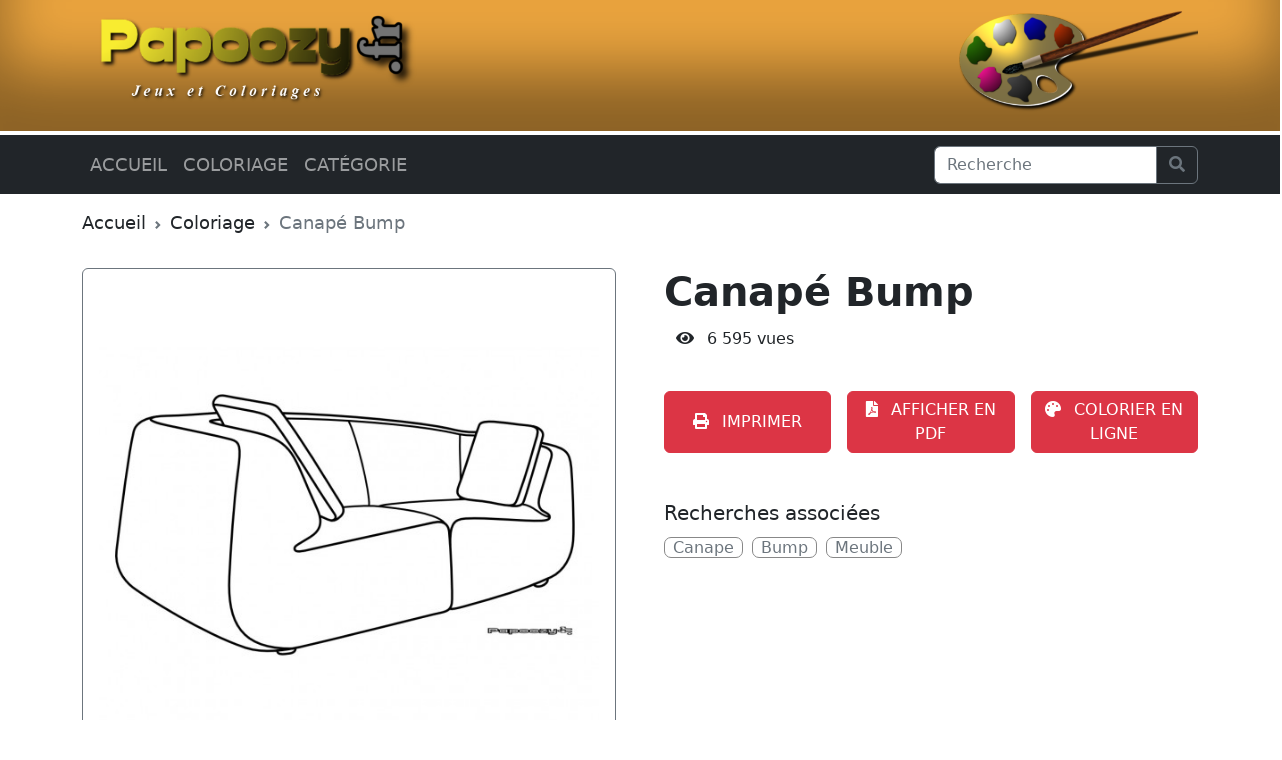

--- FILE ---
content_type: text/html; charset=utf-8
request_url: https://papoozy.fr/coloriage/apercu/?id=127
body_size: 2724
content:
<!DOCTYPE html>
<html lang="fr">
<head>
<!-- Google tag (gtag.js) --><script async src="https://www.googletagmanager.com/gtag/js?id=G-VK9VK4F4SQ"></script>
<script>
  window.dataLayer = window.dataLayer || [];
  function gtag(){dataLayer.push(arguments);}
  gtag('js', new Date());

  gtag('config', 'G-VK9VK4F4SQ');
</script>
<meta charset="UTF-8">
<meta http-equiv="X-UA-Compatible" content="IE=edge">
<meta name="viewport" content="width=device-width, initial-scale=1">
<title>Canapé Bump - Papoozy</title><meta name="description" content="Coloriage Canapé Bump sur Papoozy"><meta name="keywords" content="aperçu,coloriage,coloriages,papoozy"><link rel="shortcut icon" href="https://papoozy.fr/images/papoozy-32.ico"><link rel="icon" href="https://papoozy.fr/images/papoozy-32.ico" type="image/x-icon"><link rel="icon" href="https://papoozy.fr/images/papoozy-32.png" type="image/png"><link rel="apple-touch-icon" href="https://papoozy.fr/images/papoozy-57.png"><link rel="apple-touch-icon" href="https://papoozy.fr/images/papoozy-72.png" sizes="72x72"><link rel="apple-touch-icon" href="https://papoozy.fr/images/papoozy-114.png" sizes="114x114"><link rel="stylesheet" href="https://papoozy.fr/css/bootstrap.min.css?v=20230413" type="text/css"><link rel="stylesheet" href="https://papoozy.fr/css/all.css" type="text/css"><link rel="stylesheet" href="https://papoozy.fr/css/common.css?v=20230413" type="text/css"><script async src="https://pagead2.googlesyndication.com/pagead/js/adsbygoogle.js?client=ca-pub-6629305887905629"
    crossorigin="anonymous"></script>
</head>
<body>
<div class="header-top">
	<div class="container-lg clearfix">
		<a href="https://papoozy.fr/" class="float-start header-top-left" title="Page d'accueil"><img src="https://papoozy.fr/images/logo-papoozy.png" alt="logo" loading="lazy"></a>
		<span class="float-end header-top-right"><img src="https://papoozy.fr/images/palette.png" alt="logo palette" loading="lazy"></span>
	</div>
</div>
<div class="sticky-top header-bottom">
	<!--<nav class="navbar navbar-expand-md" style="background-color:#c0c0af">-->
	<nav class="navbar navbar-expand-md navbar-dark bg-dark">
		<div class="container-lg">
			<button class="navbar-toggler py-2" type="button" data-bs-toggle="offcanvas" data-bs-target="#offcanvas-menu">
				<i class="fas fa-bars"></i>
			</button>
			<div class="collapse navbar-collapse" id="navbarSupportedContent">
				<ul class="navbar-nav me-auto mb-2 mb-lg-0">
					<li class="nav-item">
						<a class="nav-link text-uppercase " aria-current="page" href="https://papoozy.fr/">Accueil </a>
					</li>
					<li class="nav-item">
						<a class="nav-link text-uppercase " href="https://papoozy.fr/coloriage/">Coloriage </a>
					</li>
					<li class="nav-item">
						<a class="nav-link text-uppercase " href="https://papoozy.fr/categorie/">Catégorie </a>
					</li>
				</ul>
			</div>
			<form class="d-flex" role="search" action="https://papoozy.fr/recherche/">
				<div class="input-group">
				<input class="form-control border-secondary" type="search" name="q" placeholder="Recherche" value="" required>
				<button class="btn btn-outline-secondary" type="submit"><i class="fas fa-search"></i></button>
				</div>
			</form>
		</div>
	</nav>
	<div class="offcanvas offcanvas-start offcanvas-size-sm" tabindex="-1" id="offcanvas-menu" aria-labelledby="offcanvasLabel">
		<div class="offcanvas-header">
			<div class="offcanvas-title" id="offcanvasLabel">
				<a href="https://papoozy.fr/" class="offcanvas-brand" title="Page d'accueil"><img src="https://papoozy.fr/images/logo-papoozy.png" alt="logo" loading="lazy"></a>
			</div>
			<button type="button" class="btn-close" data-bs-dismiss="offcanvas" aria-label="Close"></button>
		</div>
		<div class="offcanvas-body">
			<div class="list-group list-group-flush">
			<a href="https://papoozy.fr/" class="list-group-item list-group-item-action  py-4" aria-current="true"><i class="fas fa-home pe-3"></i> ACCUEIL</a>
			<a href="https://papoozy.fr/coloriage/" class="list-group-item list-group-item-action  py-4"><i class="fas fa-images pe-3"></i> COLORIAGE</a>
			<a href="https://papoozy.fr/categorie/" class="list-group-item list-group-item-action  py-4"><i class="fas fa-object-ungroup pe-3"></i> CATÉGORIE</a>
			</div>
		</div>
	</div>
</div><main class="container-md">
		<nav style="--bs-breadcrumb-divider: url(&#34;data:image/svg+xml,%3Csvg xmlns='http://www.w3.org/2000/svg' width='8' height='8'%3E%3Cpath d='M2.5 0L1 1.5 3.5 4 1 6.5 2.5 8l4-4-4-4z' fill='%236c757d'/%3E%3C/svg%3E&#34;);" aria-label="breadcrumb">
		<ol class="breadcrumb">
			<li class="breadcrumb-item"><a href="https://papoozy.fr/">Accueil</a></li>
			<li class="breadcrumb-item"><a href="https://papoozy.fr/coloriage/">Coloriage</a></li>
			<li class="breadcrumb-item active" aria-current="page">Canapé Bump</li>
		</ol>
	</nav>
	<div class="row gx-5 gy-3 mb-5 pt-3">
		<div class="col-lg-6">
			<div class="card text-center border-secondary">
				<div class="card-body">
					<img src="https://papoozy.fr/uploads/coloriage/2014/canape-bump.jpg" alt="Canapé Bump">
				</div>
			</div>
		</div>
		<div class="col-lg-6">
			<h1>Canapé Bump</h1>
			&nbsp; <small><i class="fas fa-eye pe-2"></i> 6 595 vues</small>
			<div class="row mt-4 mb-5 g-3">
				<div class="col-md-4 d-grid">
					<button class="btn btn-danger ooz-print" type="button" data-print="127"><i class="fas fa-print pe-2"></i> IMPRIMER</button>
				</div>
				<div class="col-md-4 d-grid">
					<button class="btn btn-danger ooz-pdfview" type="button" data-print="127"><i class="fas fa-file-pdf pe-2"></i> AFFICHER EN PDF</button>
				</div>
				<div class="col-md-4 d-grid">
					<a class="btn btn-danger" role="button" href="https://papoozy.fr/coloriage/colorier/?id=127"><i class="fas fa-palette pe-2"></i> COLORIER EN LIGNE</a>
				</div>
			</div>
						<h5>Recherches associées</h5>
			<ul class="tag-list">
								<li>Canape</li>
								<li>Bump</li>
								<li>Meuble</li>
							</ul>
		</div>
	</div>
		<h2>Coloriages similaires</h2>
	<div class="row g-3">
				<div class="col-6 col-sm-4 col-lg-3 col-xl-2 position-relative">
			<div class="card text-center border-secondary card-coloriage">
				<div class="card-body">
					<a class="stretched-link" href="https://papoozy.fr/coloriage/apercu/?id=72"><img src="https://papoozy.fr/uploads/coloriage/2014/canape.jpg" alt="Canapé" loading="lazy"></a>
				</div>
				<div class="card-footer py-0">
					<div class="card-footer-title">
						Canapé					</div>
					<div class="card-footer-hits">59 222 vues</div>
				</div>
			</div>
			<a href="https://papoozy.fr/coloriage/colorier/?id=72" title="Colorier en ligne" class="card-palette"><i class="fas fa-palette"></i></a>
		</div>
				<div class="col-6 col-sm-4 col-lg-3 col-xl-2 position-relative">
			<div class="card text-center border-secondary card-coloriage">
				<div class="card-body">
					<a class="stretched-link" href="https://papoozy.fr/coloriage/apercu/?id=6"><img src="https://papoozy.fr/uploads/coloriage/2014/lit.jpg" alt="Lit" loading="lazy"></a>
				</div>
				<div class="card-footer py-0">
					<div class="card-footer-title">
						Lit					</div>
					<div class="card-footer-hits">28 399 vues</div>
				</div>
			</div>
			<a href="https://papoozy.fr/coloriage/colorier/?id=6" title="Colorier en ligne" class="card-palette"><i class="fas fa-palette"></i></a>
		</div>
				<div class="col-6 col-sm-4 col-lg-3 col-xl-2 position-relative">
			<div class="card text-center border-secondary card-coloriage">
				<div class="card-body">
					<a class="stretched-link" href="https://papoozy.fr/coloriage/apercu/?id=66"><img src="https://papoozy.fr/uploads/coloriage/2014/chaise.jpg" alt="Chaise" loading="lazy"></a>
				</div>
				<div class="card-footer py-0">
					<div class="card-footer-title">
						Chaise					</div>
					<div class="card-footer-hits">42 746 vues</div>
				</div>
			</div>
			<a href="https://papoozy.fr/coloriage/colorier/?id=66" title="Colorier en ligne" class="card-palette"><i class="fas fa-palette"></i></a>
		</div>
				<div class="col-6 col-sm-4 col-lg-3 col-xl-2 position-relative">
			<div class="card text-center border-secondary card-coloriage">
				<div class="card-body">
					<a class="stretched-link" href="https://papoozy.fr/coloriage/apercu/?id=113"><img src="https://papoozy.fr/uploads/coloriage/2014/meuble-tele.jpg" alt="Meuble Télé" loading="lazy"></a>
				</div>
				<div class="card-footer py-0">
					<div class="card-footer-title">
						Meuble Télé					</div>
					<div class="card-footer-hits">8 773 vues</div>
				</div>
			</div>
			<a href="https://papoozy.fr/coloriage/colorier/?id=113" title="Colorier en ligne" class="card-palette"><i class="fas fa-palette"></i></a>
		</div>
				<div class="col-6 col-sm-4 col-lg-3 col-xl-2 position-relative">
			<div class="card text-center border-secondary card-coloriage">
				<div class="card-body">
					<a class="stretched-link" href="https://papoozy.fr/coloriage/apercu/?id=165"><img src="https://papoozy.fr/uploads/coloriage/2023/banc.jpg" alt="Banc" loading="lazy"></a>
				</div>
				<div class="card-footer py-0">
					<div class="card-footer-title">
						Banc					</div>
					<div class="card-footer-hits">2 459 vues</div>
				</div>
			</div>
			<a href="https://papoozy.fr/coloriage/colorier/?id=165" title="Colorier en ligne" class="card-palette"><i class="fas fa-palette"></i></a>
		</div>
			</div>
	</main>
<footer>
	<div class="container-lg" style="min-height:100px">
		<p class="copyright">Copyright © 2026 Papoozy - Tous droits réservés</p>
	</div>
</footer>
<script src="https://papoozy.fr/js/jquery-3.6.0.min.js"></script><script src="https://papoozy.fr/js/bootstrap.bundle.min.js?v=20230413"></script><script src="https://papoozy.fr/js/script.min.js?v=20230413"></script><script type="text/javascript">
	$.extend(true, Main.url, {
		print: 'https://papoozy.fr/coloriage/imprimer/',
		pdfview: 'https://papoozy.fr/coloriage/afficherpdf/'
	});	
	
	$(function(){
		ColoriagePage.initialize();
		ColoriagePage.viewer();
	});
</script></body>
</html>

--- FILE ---
content_type: text/html; charset=utf-8
request_url: https://www.google.com/recaptcha/api2/aframe
body_size: 268
content:
<!DOCTYPE HTML><html><head><meta http-equiv="content-type" content="text/html; charset=UTF-8"></head><body><script nonce="59z58jyvJAeeXwWMoQkhuw">/** Anti-fraud and anti-abuse applications only. See google.com/recaptcha */ try{var clients={'sodar':'https://pagead2.googlesyndication.com/pagead/sodar?'};window.addEventListener("message",function(a){try{if(a.source===window.parent){var b=JSON.parse(a.data);var c=clients[b['id']];if(c){var d=document.createElement('img');d.src=c+b['params']+'&rc='+(localStorage.getItem("rc::a")?sessionStorage.getItem("rc::b"):"");window.document.body.appendChild(d);sessionStorage.setItem("rc::e",parseInt(sessionStorage.getItem("rc::e")||0)+1);localStorage.setItem("rc::h",'1769455035417');}}}catch(b){}});window.parent.postMessage("_grecaptcha_ready", "*");}catch(b){}</script></body></html>

--- FILE ---
content_type: text/css
request_url: https://papoozy.fr/css/common.css?v=20230413
body_size: 4866
content:
:root {
  --ga-bkcolor: #e9a33e;
  --ga-bkdark: #212529;
}
body {
	font-size:18px;
}
h1,
h2 {
	font-weight:bold;
}
h2 span {
	font-size:0.666em;
	font-weight:normal;
}
a {
	color:#212529;
	text-decoration:none;
}
a:not(.btn):hover {
	text-decoration:underline;
}
.breadcrumb a:hover {
	color:#212529;
	text-decoration:underline;
}

.header-top {
	margin-bottom:4px;
	background-color:var(--ga-bkcolor);
	box-shadow:inset 0 -60px 60px rgba(0, 0, 0, 0.4);
}
.header-top-left img {
	width:340px;
	height:auto;
}
.header-top-right img {
	width:250px;
	height:auto;
}
.header-bottom {
	margin-bottom:15px;
}

@media screen and (max-width: 768px) {
	.header-top-right {
		display:none;
	}
}

.list-group-item.active {
	background-color:var(--ga-bkdark);
	border-color:var(--ga-bkdark);
}
.offcanvas-brand img {
	width:250px;
	height:auto;
}

@media screen and (max-width: 400px) {
	.offcanvas {
		--bs-offcanvas-width: min(95vw, 310px)!important;
	}
}
main {
	min-height:calc(100vh - 360px);
}

footer {
	margin-top:70px;
	background-color:var(--ga-bkcolor);
	box-shadow:inset 0 -60px 60px rgba(0, 0, 0, 0.4);
}
footer .copyright {
	padding-top:50px;
	font-size:0.888em;
	color:white;
	text-align:center;
}

ul.tag-list {
	list-style:none;
	margin:0;
	padding:0;
}
ul.tag-list li {
	display:inline;
	border:1px solid #888;
	border-radius:7px;
	padding:0 8px;
	font-size:0.875em;
	margin-right:3px;
	color:#6c757d;
}

.card-category {
	background-color:#f3f0ef;
}
.card-coloriage .card-body {
	overflow:hidden;
}
.card-coloriage a {
	text-decoration:none;
}
.card-body img {
	max-width:100%;
	height:auto;
}
.card-footer-title {
	width:calc(98%);
	height:2.6em;
	display: -webkit-box !important;
	-webkit-line-clamp: 2;
	-webkit-box-orient: vertical;
	white-space: normal;
	font-size:0.875em;
	line-height:1.1em;
	padding-top:3px;
	text-overflow: ellipsis;
	overflow:hidden;
}
.card-footer-hits {
	text-align:center;
	font-size:0.714em;
	padding-bottom:3px;
}
.card-palette {
	position:absolute;
	top:0;
	right:15px;
	z-index:1;
}
.card-palette:hover {
	color:#808080;
}
.page-item .page-link {
	color:#212529;
}
.page-item.disabled .page-link {
	color:#aaa;
}
.page-item.active .page-link {
	color:#fff;
	background-color:#212529;
	border-color:#212529;
}
.page-item .page-link:hover {
	color:#212529;
	border-color:#212529;
}
.page-item.active .page-link:hover {
	color:#fff;
}

.painter {
	display:flex;
	flex-direction:row;
	border:1px solid #6c757d;
	border-radius:6px;
	overflow:hidden;
}
.painter .painter-body {
	background-color:#ffffff;
	height:85vh;
	min-height:320px;
	width:calc(100% - 200px);
	margin:0;
	position:relative;
}
.painter .painter-tools {
	background-color:#f4f4f4;
	width:210px;
	margin:0;
	display:flex;
	flex-direction:column;
	align-items:flex-start;
}
.painter .painter-selected-color {
	width:80px;
	height:40px;
	border:1px solid #404040;
	box-shadow: 0 0 1px black;
	margin:20px auto;
}
.painter .painter-colors {
	padding:5px;
	display:flex;
	flex-direction:row;
	justify-content:center;
	align-content:flex-start;
	flex-wrap:wrap;
	width:100%;
	height:calc(85vh - 200px);
	min-height:120px;
	overflow-y:scroll;
	overflow-x:hidden;
	margin-bottom:15px;
	margin-right:0;
}
.painter .painter-colors button {
	padding:12px;
	margin:2px;
	display:align-block;
	border:1px solid #666666;
}
.painter .painter-colors button:active {
	box-shadow:inset 0 0 4px black;
}
.painter .painter-colors button.active {
	box-shadow:0 0 2px black;
	border-color:#000;
}
.painter .painter-nav {
	display:flex;
	flex-direction:row;
	flex-wrap:wrap;
	justify-content:center;
	padding:10px 15px;
	width:100%;
}
.painter .painter-nav button.btn {
	margin:3px;
}
.painter .painter-nav button.btn:focus {
	box-shadow:0 0 2px #000;
}

@media screen and (max-width: 768px) {
	.painter { 
		flex-direction:column; 
	} 
	.painter .painter-body {
		width:100%;
		height:calc(85vh - 106px);
	}
	.painter .painter-tools {
		width:100%;
		flex-direction:row;		
	}
	.painter .painter-selected-color {
		width:40px;
		height:80px;
		margin:auto 20px;
	}
	.painter .painter-colors {
		width:calc(100% - 250px);
		height:106px;
		min-height:auto;
		flex-direction:column-reverse;
		overflow-y:hidden;
		overflow-x:scroll;
		margin-bottom:0;
		margin-right:15px;
	}
	.painter .painter-colors button {
		padding:10px;
	}
	.painter .painter-nav {
		width:180px;
		height:106px;
		padding:0;
		align-content:center;
		font-size:0.7em;
	}
	.painter .painter-nav button.btn {
		margin:2px;
	}
}

@media screen and (max-width: 400px) {
	.painter .painter-selected-color {
		width:30px;
		margin:auto 5px;
	}
	.painter .painter-colors {
		width:calc(100% - 200px);
		margin-right:5px;
	}
}


--- FILE ---
content_type: text/javascript
request_url: https://papoozy.fr/js/script.min.js?v=20230413
body_size: 15098
content:
var Main={url:{},allowedLink:1,loadingTarget:null,loadingStart:function(){Main.loadingTarget=null,0<arguments.length&&(Main.loadingTarget=arguments[0]);var t=$("<div></div>").addClass("vrc-loading").css({"background-color":"rgba(0, 0, 0, .2)",height:"100%",left:0,position:"fixed",top:0,width:"100%","z-index":9999}).appendTo("body");Main.loadingTarget?Main.loadingTarget.prepend('<span class="target-loading ps-1"><i class="fas fa-spinner fa-pulse"></i> </span>'):($icon=$("<div></div>").css({width:"64px",height:"64px",position:"absolute",display:"block",left:"45%",top:"40%",zIndex:9999,opacity:1}).append('<i class="fas fa-spinner fa-pulse fa-3x text-dark"></i>'),t.append($icon))},loadingFinish:function(){$(".vrc-loading").remove(),Main.loadingTarget&&(Main.loadingTarget.find(".target-loading").remove(),Main.loadingTarget=null)}},DialogUI={alert:function(t){var a=t.message||"",e=t.labelOk||"Fermer",n=t.bgColorClassHeader||"bg-dark",i=t.txtColorClassTitle||"text-white",o=t.btnCloseColorClass||"btn-close-white",r=t.modalSize||"modal-md",f=t.title||"Information",d=$("<div></div>").addClass("modal-footer").append('<button type="button" class="btn btn-primary" data-bs-dismiss="modal">'+e+"</button>"),t=$("<h5></h5>").addClass("modal-title").append(f),e="modal-header",f="btn-close";n.length&&(e+=" "+n),i.length&&(e+=" "+i),o.length&&(f+=" "+o);f=$("<div></div>").addClass(e).append(t,'<button type="button" class="'+f+'" data-bs-dismiss="modal" aria-label="Close"></button>'),a=$("<div></div>").addClass("modal-body").append(a),d=$("<div></div>").addClass("modal-content shadow").append(f,[a,d]),e="modal-dialog modal-dialog-centered";r.length&&(e+=" "+r);var d=$("<div></div>").addClass(e).append(d),s=$('<div data-bs-backdrop="static" data-bs-keyboard="false" tabindex="-1" aria-hidden="true"></div>').addClass("modal fade").append(d);s.on("hidden.bs.modal",function(t){s.remove()}),s.modal("show")},confirm:function(t){var a=t.message||"",e=t.labelCancel||"Annuler",n=t.labelOk||"&nbsp; Ok &nbsp;",i=t.actionOk||null,o=t.actionCancel||null,r=t.bgColorClassHeader||"bg-dark",f=t.txtColorClassTitle||"text-white",d=t.btnCloseColorClass||"btn-close-white",s=t.modalSize||"modal-md",l=t.title||"Confirmation",c=$('<button type="button"></button').addClass("btn btn-primary").append(n),h=$('<button type="button"></button').addClass("btn btn-secondary").append(e),t=$("<div></div>").addClass("modal-footer").append(c,h),n=$("<h5></h5>").addClass("modal-title").append(l),e="modal-header",l="btn-close";r.length&&(e+=" "+r),f.length&&(e+=" "+f),d.length&&(l+=" "+d);l=$("<div></div>").addClass(e).append(n,'<button type="button" class="'+l+'" data-bs-dismiss="modal" aria-label="Close"></button>'),a=$("<div></div>").addClass("modal-body").append(a),t=$("<div></div>").addClass("modal-content shadow").append(l,[a,t]),e="modal-dialog modal-dialog-centered";s.length&&(e+=" "+s);var t=$("<div></div>").addClass(e).append(t),p=$('<div data-bs-backdrop="static" data-bs-keyboard="false" tabindex="-1" aria-hidden="true"></div>').addClass("modal fade").append(t);p.on("hidden.bs.modal",function(t){p.remove()}),p.modal("show"),c.on("click",function(t){p.modal("hide"),$.isFunction(i)&&i.call(this)}),h.on("click",function(t){p.modal("hide"),$.isFunction(o)&&o.call(this)})}};function printFrame(a,t){var e=$.Deferred();try{var n=(a=a.contentWindow||a.contentDocument||a).document||a.contentDocument||a;n.write(t),n.close(),setTimeout(function(){a.focus();try{a.document.execCommand("print",!1,null)||a.print()}catch(t){a.print()}a.close(),e.resolve()},250)}catch(t){e.reject(t)}return e}function printContentInIFrame(a){var t=$('<iframe height="0" width="0" border="0" wmode="Opaque"/>').prependTo("body").css({position:"absolute",top:-999,left:-999});return printFrame(t.get(0),a).done(function(){setTimeout(function(){t.remove()},100)}).fail(function(t){console.error("Failed to print from iframe",t),printContentInNewWindow(a)})}function printContentInNewWindow(t){return printFrame(window.open(),t)}var HomePage={initialize:function(){$(".card-coloriage").on("mouseenter",function(){$(this).find("img").css("transform","scale(1.1)")}),$(".card-coloriage").on("mouseleave",function(){$(this).find("img").css("transform","scale(1)")})}},SearchPage=CategoryPage={initialize:function(){$(".card-coloriage").on("mouseenter",function(){$(this).find("img").css("transform","scale(1.1)")}),$(".card-coloriage").on("mouseleave",function(){$(this).find("img").css("transform","scale(1)")})}},ColoriagePage={initialize:function(){$(".card-coloriage").on("mouseenter",function(){$(this).find("img").css("transform","scale(1.1)")}),$(".card-coloriage").on("mouseleave",function(){$(this).find("img").css("transform","scale(1)")})},viewer:function(){$(".ooz-print").on("click",function(t){t.preventDefault();t=$(this).data("print");null==t?DialogUI.alert({title:"Erreur",message:'<i class="fas fa-exclamation-triangle fa-lg text-danger"></i> Impossible d\'imprimer le coloriage.'}):(Main.loadingStart($(this)),$.post(Main.url.print,{id:t},function(t){Main.loadingFinish(),1==t.success?printContentInIFrame(t.content):DialogUI.alert({title:"Erreur",message:'<i class="fas fa-exclamation-triangle fa-lg text-danger"></i> '+t.errorMsg})},"json"))}),$(".ooz-pdfview").on("click",function(t){t.preventDefault();t=$(this).data("print");null==t?DialogUI.alert({title:"Erreur",message:'<i class="fas fa-exclamation-triangle fa-lg text-danger"></i> Impossible d\'exporter en PDF le coloriage.'}):(t=Main.url.pdfview+"?id="+t,window.open(t,"_blank"))})}};!function($){"use strict";var f=["#ffffff","#ffffff","#ffffff","#ffffff","#ffffff","#ffffff","#ffffff","#d3d3d3","#a9a9a9","#808080","#696969","#3f3f3f","#ffcccc","#ff9999","#ff6666","#ff0000","#cc0000","#8b0000","#ffe5cc","#ffcc99","#ffb266","#ff9933","#ff8000","#994c00","#ffffcc","#ffff99","#ffff66","#ffff00","#cccc00","#808000","#e5ffcc","#ccff99","#b2ff66","#80ff00","#66cc00","#408000","#ccffcc","#99ff99","#66ff66","#00ff00","#00aa00","#008000","#ccffe5","#99ffcc","#66ffb2","#00ff80","#00cc66","#008040","#ccffff","#99ffff","#66ffff","#00ffff","#00cccc","#008080","#cce5ff","#99ccff","#66b2ff","#0080ff","#0066cc","#004080","#ccccff","#9999ff","#6666ff","#0000ff","#0000cc","#000092","#e5ccff","#cc99ff","#b266ff","#8000ff","#6600cc","#480090","#ffccff","#ff99ff","#ff66ff","#ff00ff","#cc00cc","#920092","#ffcce5","#ff99cc","#ff66b2","#ff0080","#cc0066","#900048","#ffdab9","#ffa500","#ff8c00","#ff7f50","#ff6347","#ff4500","#fafad2","#ffe4b5","#f0e68c","#ffff00","#ffd700","#bdb76b","#e6e6fa","#d8bfd8","#9370db","#7b68ee","#8a2be2","#4b0082","#dda0dd","#ee82ee","#ba55d3","#af45ae","#ff00ff","#800080","#98fb98","#8fbc8f","#00ff00","#32cd32","#1f8021","#006000","#adff2f","#7cf000","#00fa9a","#66cdaa","#7b8000","#556b2f","#e0ffff","#afeeee","#00ffff","#00ced1","#20b2aa","#008080","#b0e0e6","#87ceeb","#00bfff","#0000ff","#0000cd","#000080","#f44336","#e91e63","#9c27b0","#673ab7","#3f51b5","#2196f3","#03a9f4","#00bcd4","#009688","#4caf50","#8bc34a","#cddc39","#ffeb3b","#ffc107","#ff9800","#795548","#9e9e9e","#607d8b"];function i(t,a){var e=this;e.element=t,e.$el=$(t),e.options=$.extend(!0,{},i.defaults,a),e.$canvasLayer=$("<canvas></canvas>"),e.$canvasSmooth=$("<canvas></canvas>"),e.ctxLayer=null,e.ctxSmooth=null,e.scale=1,e.width=e.options.width,e.height=e.options.height,e.activeColor="#ffffff",e.oldColors=["#ffffff","#ffffff","#ffffff","#ffffff","#ffffff","#ffffff"],e.hTabs=[],e.hCurr=-1,e.initialize()}i.dataKey="ac-painter",($.Painter=i).defaults={src:null,width:560,height:560},i.prototype={initialize:function(){var o=this,t=o.$canvasLayer[0],a=o.$canvasSmooth[0],e=o.options;o.makeUI();const n=o.$el.find(".painter-colors");var r,i=0;$.each(f,function(){const t=$("<button></button>").data("color",this).css({"background-color":this});i<6&&(t.addClass("oozy-lastcolor oozy-color-"+i),i++),n.append(t)}),n.on("click.painter","button",function(t){o.onSelectColor(t)}),o.$el.find(".painter-selected-color").css({"background-color":o.activeColor}),o.$canvasLayer.attr({width:o.width,height:o.height}).css({position:"absolute",top:0,left:0,zIndex:1}),o.$el.find(".painter-body").append(o.$canvasLayer),o.$canvasSmooth.attr({width:o.width,height:o.height}).css({position:"absolute",top:0,left:0,zIndex:2}),o.$el.find(".painter-body").append(o.$canvasSmooth),t&&t.getContext&&a&&a.getContext&&(o.ctxLayer=t.getContext("2d"),o.ctxSmooth=a.getContext("2d"),o.ctxLayer&&o.ctxSmooth&&(o.ctxLayer.fillStyle="transparent",o.ctxLayer.fillRect(0,0,o.width,o.height),o.ctxSmooth.fillStyle="transparent",o.ctxSmooth.fillRect(0,0,o.width,o.height),(r=new Image).crossOrigin="Anonymous",r.onload=function(){o.ctxLayer.drawImage(r,0,0),o.ctxSmooth.drawImage(r,0,0);var t=o.ctxLayer.getImageData(0,0,o.width,o.height);const a=t.data;var e=o.ctxSmooth.getImageData(0,0,o.width,o.height);const n=e.data;for(let t=0;t<a.length;t+=4){160<=a[t]&&160<=a[t+1]&&160<=a[t+2]?(a[t]=255,a[t+1]=255,a[t+2]=255,a[t+3]=255):40<=a[t]&&40<=a[t+1]&&40<=a[t+2]&&(a[t]=127,a[t+1]=127,a[t+2]=127,a[t+3]=255);var i=(n[t]+n[t+1]+n[t+2])/3;n[t]=0,n[t+1]=0,n[t+2]=0,n[t+3]=255-i}o.ctxLayer.putImageData(t,0,0),o.ctxSmooth.putImageData(e,0,0),o.historyPush()},r.src=e.src)),$(window).on("resize",function(t){o.onResize()}),o.onResize(),o.$canvasSmooth.on("click.painter",function(t){o.onMousedown(t)}),o.$el.find(".painter-undo").on("click.painter",function(t){o.historyUndo()}),o.$el.find(".painter-redo").on("click.painter",function(t){o.historyRedo()}),o.$el.find(".painter-reset").on("click.painter",function(t){o.historyReset()}),o.$el.find(".painter-download").on("click.painter",function(t){o.onDownload()}),o.$el.find(".painter-print").on("click.painter",function(t){o.onPrint()}),o.$el.on("contextmenu.painter",function(t){return!1})},onResize:function(){var t=this,a=t.$el.find(".painter-body").innerWidth(),e=t.$el.find(".painter-body").innerHeight();t.scale=Math.min((a-4)/t.width,(e-4)/t.height);a=Math.floor((a-t.width*t.scale)/2),e=Math.floor((e-t.height*t.scale)/2);t.$canvasSmooth.css({left:a,top:e,"transform-origin":"0 0",transform:"scale("+t.scale+")"}),t.$canvasLayer.css({left:a,top:e,"transform-origin":"0 0",transform:"scale("+t.scale+")"})},onSelectColor:function(t){var a=$(t.target).data("color");this.$el.find(".painter-selected-color").css({"background-color":a}),this.activeColor=a;const e=this.$el.find(".painter-colors");e.find("button").removeClass("active"),$(t.target).hasClass("oozy-lastcolor")||$(t.target).addClass("active")},onMousedown:function(t){var a=this,e=[0,-1,1,0],n=[-1,0,0,1],i=a.$canvasSmooth[0].getBoundingClientRect(),o=Math.min(a.width-1,Math.floor((t.clientX-i.left)/a.scale)),r=Math.min(a.height-1,Math.floor((t.clientY-i.top)/a.scale)),f=4*(r*a.width+o);if(!(160<a.ctxSmooth.getImageData(o,r,1,1).data[3])){var d=a.ctxLayer.getImageData(0,0,a.width,a.height);const v=d.data;var s=(t=v,f=t[i=f]<<24,f|=t[i+1]<<16,f|=t[i+2]<<8),f=(f=a.activeColor,/^#([A-Fa-f0-9]{3}){1,2}$/.test(f)?(3==(f=f.substring(1).split("")).length&&(f=[f[0],f[0],f[1],f[1],f[2],f[2]]),[(f="0x"+f.join(""))>>16&255,f>>8&255,255&f]):[0,0,0]),l=f[0]<<24|f[1]<<16|f[2]<<8;if(s!=l){var c=[];for(c.push(o),c.push(r);0<c.length;)for(var h=c.pop(),p=c.pop(),u=0;u<4;u++){var g,m=p+e[u],b=h+n[u];m<0||b<0||m>=a.width||b>=a.height||(g=4*(b*a.width+m),v[g]==(s>>24&255)&&v[1+g]==(s>>16&255)&&v[2+g]==(s>>8&255)&&(v[g]=l>>24&255,v[1+g]=l>>16&255,v[2+g]=l>>8&255,c.push(m),c.push(b)))}a.ctxLayer.putImageData(d,0,0),a.historyPush();d=a.oldColors.indexOf(a.activeColor);if(0!=d){-1!=d&&a.oldColors.splice(d,1),a.oldColors.unshift(a.activeColor);const C=a.$el.find(".painter-colors");u=0;$.each(a.oldColors,function(){u<6&&(C.find(".oozy-color-"+u).data("color",this).css({"background-color":this}),u++)})}}}},onDownload:function(){const t=this.captureStage();var a=document.createElement("a");a.download="coloriage-"+function(){const t=1e3*Date.now()+Math.floor(1e3*Math.random());return t.toString(16).replace(/\./g,"")}()+".jpg",a.href=t.toDataURL("image/jpeg",.95),a.click()},onPrint:function(){const t=this.captureStage();var a=$("<img/>").attr("crossOrigin","Anonymous");a[0].src=t.toDataURL(),printContentInIFrame('<!DOCTYPE html><html lang="fr"><head><meta charset="UTF-8"><title>Impression</title><style>@page {size:portrait;margin:5mm;padding:0;box-sizing:border-box;}#ooz-inner-print{text-align:center;padding-top:30mm;}#ooz-inner-print img{width:90%;height:auto;}</style></head><body><div id="ooz-inner-print">'+$("<div></div>").append(a).html()+"</div></body></html>")},captureStage:function(){var t=this,a=t.$canvasLayer[0],e=t.$canvasSmooth[0],n=document.createElement("canvas");n.height=t.height,n.width=t.width;var i=n.getContext("2d");return i.drawImage(a,0,0,t.width,t.height),i.drawImage(e,0,0,t.width,t.height),n},historyPush:function(){var t=this;t.hCurr++,t.hCurr<t.hTabs.length-1&&(t.hTabs.length=t.hCurr+1),t.hTabs[t.hCurr]=t.ctxLayer.getImageData(0,0,t.width,t.height),1==t.hCurr?t.$el.find(".painter-undo").prop("disabled",!1):0==t.hCurr&&t.$el.find(".painter-undo").prop("disabled",!0),t.$el.find(".painter-redo").prop("disabled",!0)},historyUndo:function(){var t=this;0<t.hCurr&&(t.hCurr--,t.ctxLayer.putImageData(t.hTabs[t.hCurr],0,0),0==t.hCurr&&t.$el.find(".painter-undo").prop("disabled",!0),t.$el.find(".painter-redo").prop("disabled",!1))},historyRedo:function(){var t=this;t.hCurr<t.hTabs.length-1&&(t.hCurr++,t.ctxLayer.putImageData(t.hTabs[t.hCurr],0,0),t.hCurr==t.hTabs.length-1&&t.$el.find(".painter-redo").prop("disabled",!0),t.$el.find(".painter-undo").prop("disabled",!1))},historyReset:function(){var t=this;t.hCurr=0,t.hTabs.length=1,t.ctxLayer.putImageData(t.hTabs[t.hCurr],0,0),t.$el.find(".painter-undo").prop("disabled",!0),t.$el.find(".painter-redo").prop("disabled",!0)},makeUI:function(){var t=$("<div></div>").addClass("painter-body");this.$el.append(t);const a=$("<div></div>").addClass("painter-tools");var e=$("<div></div>").addClass("painter-selected-color"),t=$("<div></div>").addClass("painter-colors");const n=$("<div></div>").addClass("painter-nav");$.each([{bclass:"btn btn-dark painter-undo",title:"Annuler",iclass:"fas fa-undo fa-fw"},{bclass:"btn btn-dark painter-redo",title:"Refaire",iclass:"fas fa-redo fa-fw"},{bclass:"btn btn-dark painter-reset",title:"Recommencer tout",iclass:"fas fa-sync fa-fw"},{bclass:"btn btn-dark painter-print",title:"Imprimer",iclass:"fas fa-print fa-fw"},{bclass:"btn btn-dark painter-download",title:"Télécharger",iclass:"fas fa-download fa-fw"},{bclass:"btn btn-dark painter-save",title:"Enregistrer",iclass:"fas fa-save fa-fw"}],function(t){const a=$("<button></button>").addClass(this.bclass).attr({title:this.title,type:"button"});var e=$("<i></i>").addClass(this.iclass);a.append(e),n.append(a)}),a.append(e,t,n),this.$el.append(a),this.$el.find(".painter-save").prop("disabled",!0)},dispose:function(){this.$el.off(".painter").removeData(i.dataKey),taht.$el.empty()}},$.fn.painter=function(e,n){return arguments.length?this.each(function(){var t=$(this),a=t.data(i.dataKey);"string"==typeof e?a&&"function"==typeof a[e]&&a[e](n):(a&&a.dispose&&a.dispose(),a=new i(this,e),t.data(i.dataKey,a))}):this.first().data(i.dataKey)}}(jQuery);